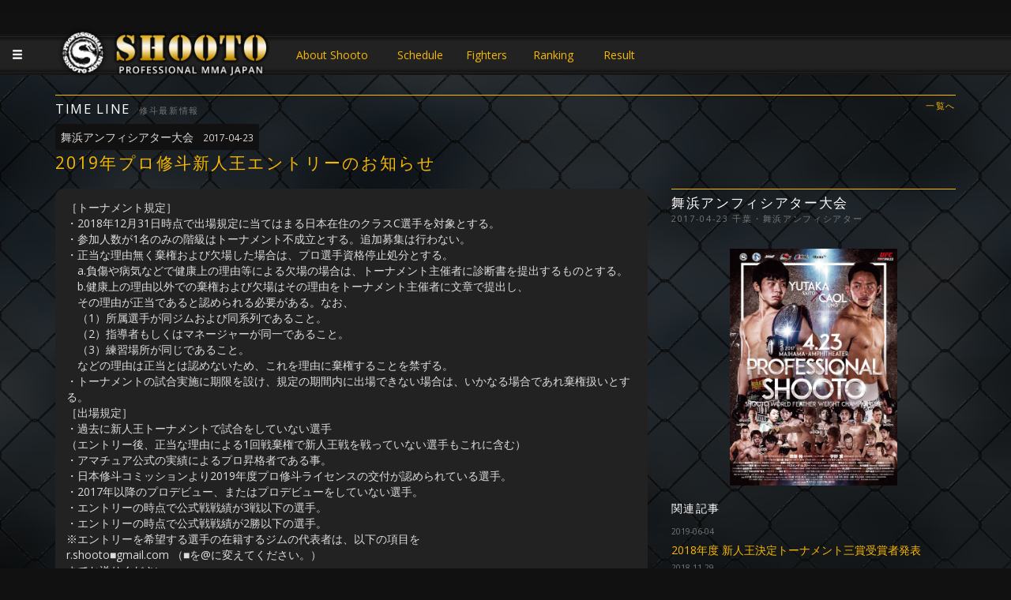

--- FILE ---
content_type: text/html; charset=UTF-8
request_url: https://shooto-mma.com/topics/?id=3067
body_size: 6120
content:
<!DOCTYPE html>
<html lang="ja">
<head>
	<!-- Google tag (gtag.js) -->
<script async src="https://www.googletagmanager.com/gtag/js?id=UA-607932-84"></script>
<script>
  window.dataLayer = window.dataLayer || [];
  function gtag(){dataLayer.push(arguments);}
  gtag('js', new Date());

  gtag('config', 'UA-607932-84');
</script>

<meta charset="UTF-8">
<title>2019年プロ修斗新人王エントリーのお知らせ 日本修斗協会公認サイト | PRO SHOOTO MMA JAPAN - 修斗  - サステイン</title>
<link rel="icon" type="image/png" href="/shooto_logo_master.png" sizes="16x16">
<meta name="viewport" content="width=device-width, initial-scale=1, maximum-scale=1, minimum-scale=1">
<meta name="keywords" content="修斗,SHOOTO,MMA,総合格闘技,2019年プロ修斗新人王エントリーのお知らせ">
<meta name="description" content="修斗（SHOOTO）2019年プロ修斗新人王エントリーのお知らせ">
  <script src="https://code.jquery.com/jquery-3.7.1.min.js" ></script>
<!-- Latest compiled and minified CSS -->
<link rel="stylesheet" href="https://maxcdn.bootstrapcdn.com/bootstrap/3.3.6/css/bootstrap.min.css" integrity="sha384-1q8mTJOASx8j1Au+a5WDVnPi2lkFfwwEAa8hDDdjZlpLegxhjVME1fgjWPGmkzs7" crossorigin="anonymous">
  <link rel="stylesheet" href="https://cdn.jsdelivr.net/npm/bootstrap@3.4.1/dist/css/bootstrap.min.css">
<!-- Optional theme -->
<link rel="stylesheet" href="https://maxcdn.bootstrapcdn.com/bootstrap/3.3.6/css/bootstrap-theme.min.css" integrity="sha384-fLW2N01lMqjakBkx3l/M9EahuwpSfeNvV63J5ezn3uZzapT0u7EYsXMjQV+0En5r" crossorigin="anonymous">
<!-- Latest compiled and minified JavaScript -->
  <script src="https://cdn.jsdelivr.net/npm/bootstrap@3.4.1/dist/js/bootstrap.min.js"></script>
<link rel="stylesheet" type="text/css" href="/css.css">
<link rel="stylesheet" type="text/css" href="/menu.css"/>
<link rel="stylesheet" type="text/css" href="//fonts.googleapis.com/css?family=Open+Sans" />
<link rel="stylesheet" href="https://npmcdn.com/flickity@1.2/dist/flickity.css">
<script src="https://npmcdn.com/flickity@1.2/dist/flickity.pkgd.min.js"></script>
<script src="https://apis.google.com/js/platform.js"></script>
<script src="/jquery.mobile-menu.js"></script>
<script src="/pagetop.js"></script>
<script>jQuery(function($){$("#main-image-gallery").flickity({contain: true,imagesLoaded: true,pageDots :false});});</script>
</head>
<style>
.main-image-gallery {height:300px;}
</style>
<body>
<script>
  (function(i,s,o,g,r,a,m){i['GoogleAnalyticsObject']=r;i[r]=i[r]||function(){
  (i[r].q=i[r].q||[]).push(arguments)},i[r].l=1*new Date();a=s.createElement(o),
  m=s.getElementsByTagName(o)[0];a.async=1;a.src=g;m.parentNode.insertBefore(a,m)
  })(window,document,'script','https://www.google-analytics.com/analytics.js','ga');

  ga('create', 'UA-607932-84', 'auto');
  ga('send', 'pageview');

</script><div id="main">
<div id="contents">
<div id="shadow">
<div id="gauge">


<script>
$(function(){
	$("body").mobile_menu({
		menu: ['#sllide_menu nav'],
		prepend_button_to: '#slide_btn',
		button_content: '<div id="navi" class="fa fa-bars fa-3x glyphicon glyphicon-menu-hamburger"></div>'
	});
});
</script>

<header id="header">
<div id="slide_btn"></div>
<div class="container">
<h1><a href="https://shooto-mma.com">JAPANESE MMA SHOOTO OFFICIAL</a>
</h1><div class="head-link">
<a href="/about/" style="width:10em">About Shooto</a>
<a href="/schedule/">Schedule</a> 
<a href="/fighters/?pg=fighters&weight_class=1">Fighters</a> 
<a href="/ranking/">Ranking</a> 
<a href="/result/">Result</a>
<!--<a href="/colum/">Colum</a>-->
</div>
</div>
</header>
<a id="vtj-banner" href="http://www.vtj-mma.com/" target="_blank" style="display:none;">VTJ 6.19 大阪で開催</a>



<div id="sllide_menu">
<nav>
<ul>
<li><a class="menu-item" href="/schedule">Schedule<small class="pull-right">開催予定</small></a></li>
<li><a class="menu-item" href="/fighters/?pg=fighters&weight_class=1">Fighters<small class="pull-right">選手紹介</small></a></li>
<li><a class="menu-item" href="/ranking">Ranking<small class="pull-right">ランキング</small></a></li>
<li><a class="menu-item" href="/result">Result<small class="pull-right">大会結果</small></a></li>
<!--<li><a class="menu-item" href="/ticket">Ticket<small class="pull-right">チケット</small></a></li>-->
<li><a class="menu-item" href="/about">About Shooto<small class="pull-right">修斗とは</small></a></li>
<!--<li><a class="menu-item" href="/colum">Colum<small class="pull-right">コラム</small></a></li>-->

</ul>
</nav>
</div><div id="pagetop"></div>
<div class="container">
<h2>TIME LINE<small style="margin-left:1em;">修斗最新情報</small><small><a href="./" class="pull-right">一覧へ</a></small></h2><div id="fighter-info"></div>
<p><a href="../result/?id=41" style="background:#111;border-radius:2px;padding:0.5em;color:#DDD !important;margin-bottom:1em !important;">舞浜アンフィシアター大会<small style="margin-left:1em;">2017-04-23</small></a></p><h3 style="font-size:1.5em;color:#F7B800;">2019年プロ修斗新人王エントリーのお知らせ</h3><div class="row"><div class="col-xs-12 col-md-8"><div style="padding:1em;background:#222;color:#DDD;border-radius:10px;margin-bottom:1em;">［トーナメント規定］<br />
・2018年12月31日時点で出場規定に当てはまる日本在住のクラスC選手を対象とする。<br />
・参加人数が1名のみの階級はトーナメント不成立とする。追加募集は行わない。<br />
・正当な理由無く棄権および欠場した場合は、プロ選手資格停止処分とする。<br />
　a.負傷や病気などで健康上の理由等による欠場の場合は、トーナメント主催者に診断書を提出するものとする。<br />
　b.健康上の理由以外での棄権および欠場はその理由をトーナメント主催者に文章で提出し、<br />
　その理由が正当であると認められる必要がある。なお、<br />
　（1）所属選手が同ジムおよび同系列であること。<br />
　（2）指導者もしくはマネージャーが同一であること。<br />
　（3）練習場所が同じであること。<br />
　などの理由は正当とは認めないため、これを理由に棄権することを禁ずる。<br />
・トーナメントの試合実施に期限を設け、規定の期間内に出場できない場合は、いかなる場合であれ棄権扱いとする。<br />
［出場規定］<br />
・過去に新人王トーナメントで試合をしていない選手<br />
（エントリー後、正当な理由による1回戦棄権で新人王戦を戦っていない選手もこれに含む）<br />
・アマチュア公式の実績によるプロ昇格者である事。<br />
・日本修斗コミッションより2019年度プロ修斗ライセンスの交付が認められている選手。<br />
・2017年以降のプロデビュー、またはプロデビューをしていない選手。<br />
・エントリーの時点で公式戦戦績が3戦以下の選手。<br />
・エントリーの時点で公式戦戦績が2勝以下の選手。<br />
※エントリーを希望する選手の在籍するジムの代表者は、以下の項目を<br />
r.shooto■gmail.com （■を@に変えてください。）<br />
までお送りください。<br />
1.ジム名<br />
2.選手本名<br />
3.リングネーム<br />
4.参加階級<br />
5.プロ修斗の戦績<br />
6.アマチュア修斗の戦績<br />
7.他競技の戦績<br />
［締め切り］12月23日
	<div class="panel panel-default" style="margin-top:1em;">
	<div class="panel-body">
	<a href="https://twitter.com/share" class="twitter-share-button" data-text="2019年プロ修斗新人王エントリーのお知らせ" data-size="large" data-hashtags="shooto0423">Tweet</a> <script>!function(d,s,id){var js,fjs=d.getElementsByTagName(s)[0],p=/^http:/.test(d.location)?'http':'https';if(!d.getElementById(id)){js=d.createElement(s);js.id=id;js.src=p+'://platform.twitter.com/widgets.js';fjs.parentNode.insertBefore(js,fjs);}}(document, 'script', 'twitter-wjs');</script>
	</div>
	</div></div></div><div class="col-xs-12 col-md-4"><h2>舞浜アンフィシアター大会<br><small>2017-04-23 千葉・舞浜アンフィシアター</small></h2><div><div style="margin:1em auto;"><a href="../result/?id=41" style="background:url(../images/58e23ff731a73.jpeg) no-repeat center;height:300px;background-size:contain;display:block;"></a></div><h3>関連記事</h3><h4 style="font-size:1em;"><small style="display:block;margin:1em auto;">2019-06-04</small><a href="./?id=3340">2018年度 新人王決定トーナメント三賞受賞者発表</a></h4><h4 style="font-size:1em;"><small style="display:block;margin:1em auto;">2018-11-29</small><a href="./?id=3067">2019年プロ修斗新人王エントリーのお知らせ</a></h4><h4 style="font-size:1em;"><small style="display:block;margin:1em auto;">2017-04-27</small><a href="./?id=1442">本日21時よりAbemaTV格闘チャンネルにて4.23舞浜大会リピート放送！</a></h4><h4 style="font-size:1em;"><small style="display:block;margin:1em auto;">2017-04-27</small><a href="./?id=1445">4.23 舞浜アンフィ大会 格闘写真家・長尾迪氏撮影の写真をアップ</a></h4><h4 style="font-size:1em;"><small style="display:block;margin:1em auto;">2017-04-25</small><a href="./?id=1352">4.23 舞浜アンフィシアター大会試合結果</a></h4><h4 style="font-size:1em;"><small style="display:block;margin:1em auto;">2017-04-22</small><a href="./?id=1349">4.23 プロフェッショナル修斗舞浜アンフィシアター大会計量結果 　全員が一発計量クリア！明日の当日券は14:30より発売</a></h4><h4 style="font-size:1em;"><small style="display:block;margin:1em auto;">2017-04-21</small><a href="./?id=1345">4.23プロ修斗舞浜アンフィ大会 　いよいよ決戦へ・・・。世界タイトルを懸けて戦う斎藤、宇野のインタビューをアップ！</a></h4><h4 style="font-size:1em;"><small style="display:block;margin:1em auto;">2017-04-21</small><a href="./?id=1347">4/23舞浜大会 前日計量はJR津田沼駅隣接ショッピングモール「モリシア津田沼」にて公開形式で実施！計量前の直前イベントには地元津田沼出身・高谷裕之が登場！</a></h4><h4 style="font-size:1em;"><small style="display:block;margin:1em auto;">2017-04-21</small><a href="./?id=1348">AbemaTVのゲスト解説は“天下無双の火の玉ボーイ”第5代修斗世界ウェルター級（現ライト級）王者、PRIDEライト級王者・五味隆典選手をお迎えしてお送り致します！</a></h4><h4 style="font-size:1em;"><small style="display:block;margin:1em auto;">2017-04-20</small><a href="./?id=1344">4.23 プロフェッショナル修斗舞浜アンフィシアター大会試合順決定 　メインは斎藤vs宇野の世界戦、セミには世界レベルの一戦、扇久保vsマルティネス！</a></h4><h4 style="font-size:1em;"><small style="display:block;margin:1em auto;">2017-04-19</small><a href="./?id=1343">決戦まで後4日。世界王座に挑戦する宇野薫のドキュメンタリー番組ONE DAY「習い続ける宇野薫」がAbemaTVでオンエア。</a></h4><h4 style="font-size:1em;"><small style="display:block;margin:1em auto;">2017-04-16</small><a href="./?id=1335">4/23舞浜大会 前日計量はJR津田沼駅隣接ショッピングモール「モリシア津田沼」にて公開形式で実施！当日はトークイベント等も行います！</a></h4><h4 style="font-size:1em;"><small style="display:block;margin:1em auto;">2017-04-14</small><a href="./?id=1333">4.23プロ修斗公式戦AbemaTVで全試合完全生中継！ 王者・斎藤裕に挑む宇野薫17年振りの世界戦をお見逃しなく！</a></h4><h4 style="font-size:1em;"><small style="display:block;margin:1em auto;">2017-04-11</small><a href="./?id=1332">4.23プロ修斗舞浜アンフィシアター大会がAbemaTVで生中継！</a></h4><h4 style="font-size:1em;"><small style="display:block;margin:1em auto;">2017-03-30</small><a href="./?id=1319">4.23 プロ修斗舞浜大会決定対戦カード発表 　岡田遼再起戦の相手は“武士道”を重んじる青い目のフィニッシャー</a></h4><h4 style="font-size:1em;"><small style="display:block;margin:1em auto;">2017-03-28</small><a href="./?id=1316">4.23 舞浜大会決定対戦カード発表 　TUFファイナリスト扇久保が北米軽量級のベテランを迎え撃つ</a></h4><h4 style="font-size:1em;"><small style="display:block;margin:1em auto;">2017-03-25</small><a href="./?id=1285">4.23プロ修斗舞浜大会 　春のビッグマッチにアメリカ帰りの扇久保が一年振りの国内復帰戦、岡田の出場も決定！</a></h4><h4 style="font-size:1em;"><small style="display:block;margin:1em auto;">2017-03-23</small><a href="./?id=1279">3.24 プロ修斗後楽園ホール大会 前日計量終了後、4.23舞浜大会・フェザー級世界戦、斎藤裕vs宇野薫 調印式を実施！</a></h4><h4 style="font-size:1em;"><small style="display:block;margin:1em auto;">2017-03-09</small><a href="./?id=1244">4.23 プロフェッショナル修斗舞浜大会 決定カード発表 　2016年新人王始動戦が続々決定！バンタム級新人王・一條が金物屋の秀と激突！</a></h4><h4 style="font-size:1em;"><small style="display:block;margin:1em auto;">2017-03-08</small><a href="./?id=1239">4.23 舞浜大会 斎藤vs宇野 世界戦ポスター完成！</a></h4><h4 style="font-size:1em;"><small style="display:block;margin:1em auto;">2017-02-24</small><a href="./?id=1182">ついにベールを脱いだ4.23 舞浜大会！斎藤vs宇野 世界戦決定！ その他にもいよいよ修斗初参戦の小谷vs福本、昨年度新人王MVP・箕輪vs猿田など５カードが決定！</a></h4></div></div></div><!--row-master-->
</div><!--container-->
<div style="height:20px;"></div>
<p class="pagetop"><a href="#wrap" class="glyphicon glyphicon-chevron-up"></a></p>
<footer>
<div class="foot-links"><a href="/page/?p=privacy">個人情報保護</a> | <a href="/page/?p=membership">ご利用規約</a> | <a href="/page/?p=contact">お問い合わせ</a> | <a href="/company">会社概要</a></div>
<p>2016 SUSTAIN  ALL RIGHTS RESERVED.</p>
</footer></div><!--gauge-->
</div><!--shadow-->

</div></div><!--main & contents-->
<script>
$(function () {
  $('[data-toggle="popover"]').popover({
	html: true,
  	})
	$('a[data-toggle="tab"]').on('shown.bs.tab', function (e) {
	e.target // newly activated tab
	e.relatedTarget // previous active tab
	});
});

//　選手情報モーダル表示
$(".fighter-mdl").on("click",function(){
  var id = $(this).data("id");
  $.ajax({ type:"POST",url:"/lib.php?pg=fighter-mdl&id="+id,dataType:"json"})
  .done(function(data){
    $(".fighter-info-mdl").remove();
    $("#fighter-info").append(data.res);
    $("#fighter-info-modal").modal("show");
    console.log(data);
  });
});
</script>
</body>
</html>


--- FILE ---
content_type: text/css
request_url: https://shooto-mma.com/css.css
body_size: 4959
content:
/* CSS Document */

html, body, div, span, applet, object, iframe,
h1, h2, h3, h4, h5, h6, p, blockquote, pre,
a, abbr, acronym, address, big, cite, code,
del, dfn, em, font, img, ins, kbd, q, s, samp,
small, strike, strong, sub, sup, tt, var,
dl, dt, dd, ol, ul, li,
fieldset, form, label, legend,
table, caption, tbody, tfoot, thead, tr, th, td {
margin: 0;
padding: 0;
border: 0;
vertical-align: baseline;
font-family: inherit;
font-style: inherit;
font-weight: inherit;
font-family:"Open Sans","ヒラギノ角ゴ Pro W3", "Hiragino Kaku Gothic Pro", "メイリオ", Meiryo, Osaka,sans-serif;

/*outline: 0;*/
}


a{color:#F7B800 !important;}
a:hover{color:#DDD !important;text-decoration:underline;opacity:0.8;}
img {
vertical-align: text-bottom;
-ms-interpolation-mode: bicubic;
}

a {
-webkit-tap-highlight-color: transparent;
}

strong {
font-weight: bold;
}

ol, ul {
list-style: none;
}

table {
border-collapse: collapse;

/*border-collapse: separate;*/
border-spacing: 0;
}

caption, th, td {
font-weight: normal;
text-align: left;
vertical-align: middle;
}

th{white-space:nowrap;}

blockquote:before, blockquote:after,
q:before, q:after {
content: "";
}

blockquote, q {quotes: "" "";}

a:focus {
/*\*/
overflow: hidden;
/**/
}

option {padding-right: 10px;}

/* ------------------------------
HTML5 ELEMENTS
------------------------------ */
header,article,aside,section,footer,
nav,menu,details,hgroup,summary {
display: block;
}

ul{list-style-type:none;margin:0 auto;}
body{background:#111;}

/* -----------------------
twitter
--------------------------*/
.timeline-Widget{background-color:transparent !IMPORTANT;}

 /* ------------------------------
   nav nav-tabs
------------------------------ */
.nav-tabs a:hover{color:#333 !important;}
.dropdown-menu{background:#222;}
 /* ------------------------------
   CONTENTS MASTER
------------------------------ */
header{
	position:fixed!IMPORTANT;
	top:0!IMPORTANT;
	left:0!IMPORTANT;
	width:100%;
	background:url(/images/menu_bg.png) repeat-x bottom #222;
	z-index:999 !IMPORTANT;
	height:95px;
}
header h1 a{display:block;width:280px;height:80px;background:url(/images/logo-type.png) no-repeat left top;background-size:contain;text-indent:-9999px;margin-top:32px;float:left;}
#vtj-banner{
	position:fixed!IMPORTANT;
	top:0px !IMPORTANT;
	right:100px!IMPORTANT;
	width:100px;
	background:#FFF;
	z-index:999 !IMPORTANT;
	height:150px;
	background:url(/images/vtj-logo.png) no-repeat center;background-size:contain;
	text-indent:-9999px;
}
#pagetop{height:120px;}
#shadow{
background:url(images/background.png) no-repeat !important;
background-size:cover !important;
}
#gauge{
background:url(images/gauge.png) repeat-x !important;
}
.head-link{float:left;width:600px;margin-top:60px;}
.head-link a{display:block;float:left;width:6em;text-align:center;}

h2{
color:#FFF;
border-top:1px solid #F7B800;
padding-top:0.5em;
padding-bottom:1em;
font-size:1.2em;
letter-spacing:0.1em;
}

.container h3{
color:#FFF;
padding:0.5em 0;
font-size:1em;
letter-spacing:0.1em;
margin-bottom:0.5em;
}
.container h4{color:#F7B800;}
.container p{color:#DDD;}

.panel{background:#222 !important;border:1px solid #333;}

#event,#spotlight,#stream{
margin:0 auto;
}
#event{
margin-bottom:1em;
}

/** トップページ　**/
.likea{color:#F7B800;}
.likea:hover{text-decoration:underline;}
#topslide{min-height:420px;}
.poster{height:320px;}
.event-description{text-align:center;}
.event-desc-presents{color:#DDD;font-size:0.8em;}
.event-desc-title{color:#FFF;font-size:2em;padding-bottom:0.2em;}
.event-date{}
.event-desc-year{color:#F7B800;font-size:1.5em;}
.event-desc-youbi{color:#900;font-size:1.5em;}
.event-desc-date{color:#F7B800;font-size:3.5em;}
.event-desc-place{color:#FFF;font-size:0.8em;}
.top-ticket-btn{color:#FFF;margin:1em auto;}
.spotlight{text-shadow: 1px 1px 1px #000;border-top:1px solid #F7B800;background:url(/images/gray_bg.png) !important;margin-top:1em !important;}
.spotlight:hover{opacity:0.8;}
.spotlight-img{display:block;height:200px;background-size:cover !important;background-position:top !important;}
.spotlight-name{display:block;text-align:center;position:absolute;bottom:2em;width:100%;height:1em;margin-left:-1em;}
.spotlight-gym{display:block;text-align:center;font-size:0.7em;color:#FFF !important;width:100%;height:1em;position:absolute;bottom:1em;margin-left:-1.5em;}

.spot-name{position:absolute;bottom:0px;padding-bottom:1em;margin-left:-1em;text-align:center;width:100%;text-shadow: 1px 1px 1px #000;}
.fighter-list {display:block;background:url(images/gray_bg.png);border-top:1px solid #F7B800;height:210px;margin-top:5px;}
.fighter-list strong{display:block;color:#F7B800;font-size:1em;text-align:center;margin-top:5px;}
.fighter-list span{display:block;color:#FFF;font-size:0.6em;text-align:center;}

#stream h3{border-bottom:1px solid #F7B800;margin:1em auto;}
#stream h4{font-size:1em;color:#FFF;padding-top:5px;}
.ufc{background:url(images/ufc_logo.png) no-repeat center #222;background-size:auto;display:block;height:240px;}
.tubethumb{border:1px solid #C00 !important;font-size:0.5em !important;margin-bottom:10px;}

#timeline h3{border-bottom:1px solid #F7B800;margin-top:1em;}
#news {padding:0.5em;}
#news strong{color:#FFF;font-weight:bold;margin-right:1em;}
#news h3{border:none;margin:0 auto;color:#222 !important;padding:0.5em;background:#DDD;}

.news-tbl td{vertical-align:top;padding-bottom:0.5em;}
footer{height:120px;color:#333;text-align:center;background:#111;}
footer p{padding-top:20px;}

/* ------------------------------
   RANKING
------------------------------ */
.p-rank,.rank-list{padding:2em 1.5em;background:url(/images/news-bg.png);margin:1em auto;border-top:1px solid #F7B800;}
.p-rank h5,.rank-list h5{font-size:1.5em;}
.p-rank table,.rank-list table{width:100%;margin-top:2em;}
.p-rank table td,.rank-list table td{padding:0.5em;border-bottom:1px solid #777;text-align:center;}
.p-rank span,.rank-list span{font-size:0.7em;display:block;}
.p-rank small,.rank-list small{font-size:0.6em;margin-top:0.9em;}
.p-rank ul,.rank-list ul,.note{padding:1em 0;font-size:0.9em;color:#AAA;}
.champion{font-size:0.9em;}
.champion span{display:inline;}
.chmp-name{font-size:1.5em !important;color:#F7B800;}

/* ------------------------------
   SCHEDULE LAYOUT
------------------------------ */

.dmm-url{display:block;width:100%;height:60px;text-indent:-9999px;background:url(/images/todmm.png) no-repeat center;background-size:contain;margin:1em auto;border-radius:2px !important;}

.schedule-outline{font-size:1em !important;}
.schedule-outline td,.schedule-outline th{padding:0.8em !important;}
.weight-test{font-size:0.8em;}
.weight-test span{margin-right:1em;color:#DDD;}
#schedule-title{text-shadow: 1px 1px 1px #000;}
.schedule-day{display:block;color:#AAA;font-size:1.1em;padding:0.5em 0;}
.schedule-subtitle{font-size:0.7em;}
.schedule-presents{display:block;padding:0.2em 0;}
.schedule-title{display:block;font-size:2em;padding-top:0.2em;color:#F7B800;}

#schedule-detail > small {display:block !important;padding:1em 0 !important;}
.container h2 span{font-size:0.8em !important;margin:auto 1em !important;}
.container h2 strong {font-size:1.5em !important;}

.table-bg{background:url(images/gray_bg.png);color:#FFF;font-size:0.9em;}
.table-bg th{color:#DDD;}
.table>tbody>tr>td, .table>tbody>tr>th, .table>tfoot>tr>td, .table>tfoot>tr>th, .table>thead>tr>td, .table>thead>tr>th {border-top: 1px solid #333 !important;}
.table-hover>tbody>tr:hover{color:#222 !important;}
.panel-heading{padding:5px 15px !important;background:#222 !important;}

.matchbox{background:url(/images/vs.png) center no-repeat;height:230px;background-size:cover;padding:0 !important;border-top:1px solid #F7B800;text-shadow: 1px 1px 3px #000;width:100%;}
.sb{margin-top:1em !important;}

.matchbox h4{font-size:0.95em;padding:1em;color:#F7B800;}
.matchbox h4 small {font-size:0.8em;display:block;color:#DDD;padding-top:1em;}
.matchbox h5{font-size:1.2em;position:absolute;bottom:10px;left:15%;color:#F7B800;padding:0.3em;}
.matchbox h5 span{font-size:0.5em;display:block;color:#DDD;padding-top:0.3em;}
.matchbox h5 strong{font-size:0.5em;display:block;color:#DDD;padding-top:0.3em;}
.matchbox-fighter{display:block;height:200px;margin-top:-35px; cursor:pointer;}

.data-arrow{color:#555 !important;text-decoration:none !important;}
.data-field{border:0 !important;background:#222 !important;color:#EEE !important; border-radius:0 !important;text-shadow:none;}
.data-body{border-top:1px solid #111 !important;}
.data-text{font-size:0.7em;}
.data-text th{text-align:center;}
.data-body p{text-align:left;font-size:0.8em;}


.matchmake-win{padding:0 !important;}
.matchmake-box{min-height:300px;margin:0.1em;text-align:center;color:#FFF;background:url(/images/vs.png) top center no-repeat;text-shadow: 1px 1px 3px #000;border:none;border-top:1px solid #F7B800 !important;}
.matchmake-title{position:absolute;z-index:2;text-align:center;width:90%;padding:1em;}
.matchmake{bottom:0px;}
.matchmake h4{font-size:1em;margin-top:10px;padding:0.5em !important;width:100%;border-bottom:0 !important;}
.fighter-name{font-size:1em;font-weight:bold;}
.gym-name{display:block;font-size:0.7em;padding:0.2em;color:#FFF;}
.matchmake-list-score{font-size:0.65em;padding-top:0.5em;padding-bottom:0.5em;color:#DDD;}
.total_num,.win-num,.lose-num,.submision-num,.lose-num,.draw-num{padding-left:0.3em;}
.draw{display:block;}
.btn-area{text-align:right;border-top:1px solid #333;padding:1em;}
.getresult{text-align:left;border-top:1px solid #333;}
.matchmake-title{font-size:0.9em;clear:both;}
.vs{padding-top:40%;}
.col-xs-5 {padding:0 !important;}

.getresult{font-size:1em;text-align:center;}
.winner{display:block;font-size:1em;color:#B20000;clear:both !important;}
.result-time{margin:auto 1em;}


.getscore{color:#DDD !important;padding:0.3em;clear:both;}

.nav-tabs>li.active>a, .nav-tabs>li.active>a:focus, .nav-tabs>li.active>a:hover{color:#DDD !important;background-color:transparent;border:0;}

.result-round>b{font-size:1.3em;margin:auto 0.5em;}
.presents{display:block;}
/* ------------------------------
   FIGHTERS
------------------------------ */
.fighters h3{color:#F7B800 !important;font-size:1.5em;}
.fighters h3 small{padding:auto 1em;display:block;font-size:0.4em;}
.ama-feed {font-size:0.8em;}
.ama-feed h5{padding:0.5em 0;}
.list-title{color:#DDD;font-size:1.2em;padding:0.5em;}
.list-title strong{}
.list-title span{font-size:1.2em;margin:auto 0.3em;}

.fighter-img{color:#FFF;text-shadow: 2px 2px 3px #000;font-weight:bold;text-align:center;bottom:0;}
.fighter-title{position:absolute;bottom:4em !important;width:100% !important;text-align:center !important;font-size:1em;padding:0.5em;margin-left:-1.5em;}
.fighter-score{position:absolute;bottom:1.5em !important;width:100% !important;text-align:center !important;font-size:1em;margin-left:-1.5em;font-family:"helvetica" !important;}

.total_num,.win_num,.lose_num,.draw_num{font-weight:normal;}
.total_num b,.win_num b,.lose_num b,.draw_num b{font-size:1.5em;padding:0 0.2em;}
.total_num b{font-size:2em;}
.pf-fighter-weight-class{}
.pf-fighter-name{font-size:2em;color:#DDD;margin-top:0.5em;}
.pf-fighter-name-roma{font-size:1.2em;color:#999;margin-bottom:0.5em;}
.pf-fighter-gym,.pf-fighter-country,.pf-fighter-pref,.pf-fighter-birth,.pf-fighter-height{color:#666;margin-bottom:0.2em;}
.pf-fighter-gym{}
.pf-fighter-country{}
.pf-fighter-pref{}
.pf-fighter-country{margin-bottom:0.5em;}
.pf-fighter-pref span{color:#DDD;}
.pf-fighter-birth{}
.pf-fighter-height{}
.pf-fighter-birth span{color:#DDD;}
.pf-fighter-height span{color:#DDD;}

#fighter-proresult{margin-top:2em !important;}
#proresult{color:#AAA;}

.fighter-data h4{font-size:1em;padding:0.5em 0;border-bottom:1px solid #555;color:#555;margin-bottom:0.5em;max-width:400px;}
.result-list{color:#AAA !important;}
.result-list a{display:block;float:left;}
.result-list p{display:block;margin-left:2em;float:left;}
/* ------------------------------
  PAGETOP LAYOUT
------------------------------ */
#page p{padding:1em 0 !important;}
.pagetop {
display: none;
position: fixed;
bottom: -20px;
right: 30px;
}

.pagetop a {
background-color: #333;
text-align: center;
color: #ccc;
font-size: 12px;
text-decoration: none;
padding: 20px 15px;
border-radius:50px;
font-size:14px;
}

.pagetop a:hover {
background-color: #222;
text-align: center;
color: #fff;
font-size: 14px;
text-decoration: none;
padding:20px 15px;
}

	/*-- ファイターモーダル --*/
.fml{background:#222;color:#DDD;}
.fighter-mdl{cursor:pointer;}
.nothing{font-size:0.8em;color:#666;padding:1em;}
.fighter-info-mdl h5{padding:0.5em;font-weight:bold;color:#F7B800;}

/* ------------------------------
   result
------------------------------ */
#result h4{border-bottom:1px solid #555;padding:0.3em 0;color:#DDD;}
#result-title{text-shadow: 1px 1px 1px #000;}
.result-day{display:block;color:#AAA;font-size:1.1em;padding:0.5em 0;}
.result-subtitle{font-size:0.7em;}
.result-presents{display:block;padding:0.2em 0;}
.result-title{display:block;font-size:2em;padding-top:0.2em;color:#F7B800;}
.event-banner{width:360px;float:left;}
#result-gallery{margin-top:1em;}
.gallery-img{height:380px;}

.list-block{border-top:1px solid #333;background:url(/images/gray_bg.png);padding:1em;}
.result-list-subtitle{display:block;font-size:0.8em;}
.result-list-presents{display:block;font-size:0.8em;}
.result-list-title{font-size:1.2em;}
.result-list-day{font-size:1.2em;color:#CCC;}
.result-list-place{color:#DDD;}
.result-list-address{color:#CCC;font-size:0.6em;}
/* ------------------------------
   post
------------------------------ */
.posts{padding:1em;}
.post-feed{margin-bottom:0.5em;}
.post-feed h5{color:#FFF;font-size:1em;}
.post-feed span{}
.post-day{color:#DDD;}
.post-feed p{}
.post-title a{font-size:1.1em;}
.post-content{font-size:1em;padding:1em;}
.img-feed{display:block;height:240px;width:240px;background-size:cover !important;float:left !important;margin:1em;}
/* ------------------------------
   Footer
------------------------------ */
.foot-links{padding-top:1em;}
.foot-links a{width:9em;padding:1em 0;text-align:center;}
.foot-links p{display:block;clear:both;}
/* ------------------------------
   Banner
------------------------------ */
.banner{width:100%;height:150px;background:url(images/banner-sp.png) no-repeat center;margin:0.5em 0;background-size:cover;}

/* ------------------------------
   MEDIAQUERIES LAYOUT
------------------------------ */
@media only screen and (max-width: 800px) {
.head-sub-title{font-size:50%;}
}

/* ------------------------------
   MEDIAQUERIES[SP]LAYOUT
------------------------------ */
@media only screen and (max-width: 990px) {
/*layout*/
.container h2 span{display:block;text-align:center;}
.container h2 strong{display:block;text-align:center;}
.container h3{padding-top:1em;}
.poster{height:130px;margin-bottom:20px;}
.col-margin{margin-top:1em;}
#news strong{color:#FFF;font-weight:bold;display:block;}
#shadow{background:#FFF;}
#pagetop{height:90px !important;}
/*header*/
header h1 a{width:200px;margin-left:27px;margin-top:15px;}
header{height:65px;}
#build-menu-button{ top:15px !important; }
#vtj-banner{	height:45px;right:10px !important;top:10px !important;}
.head-link{display:none;}
/*fighter*/
.result-list a,.result-list p{clear:both;}
.result-list p{margin:0;}
.fighter-table td:nth-child(even){display:none;}
.fighter-table th:nth-child(even){display:none;}
.fighter-table td:last-child{display:none;}
.fighter-table{font-size:1em;}
.pf-fighter-weight-class,.pf-fighter-name,.pf-fighter-name-roma,.pf-fighter-gym,.pf-fighter-country{text-align:center;}
.pf-fighter-weight-class{margin-top:1em;}
.gallery-img{height:193px;}
.result-tbl td{display:block;
.result-tbl th{display:none !important;}
.title-td{text-align:right;}
.news-tbl td{display:block !important;}
#topslide{height:900px !important;}
.spotlight{margin-top:1em !important;}
.ranking-name{display:block;}
}

#main-image-gallery{
background:#222;
}
#main-image-gallery img {
display: block;
height: 200px;
}
@media screen and ( min-width: 768px ) {
#main-image-gallery img {
height: 400px;
}
}


--- FILE ---
content_type: text/css
request_url: https://shooto-mma.com/menu.css
body_size: 787
content:
ul, li, ol {list-style:none;margin:0; padding:0;}

#build-menu-button{
	position:fixed!IMPORTANT;
	top:45px;
	left:0!IMPORTANT;
	z-index:9999!IMPORTANT;
	background:url(/images/menu_bg.png) repeat-x bottom;
	color:#FFF !important;
	cursor:pointer;
	padding:15px;
	width:50px;
	height:50px;
	}


/*-------------------------------------------------
	++ SIDE MENU
-------------------------------------------------*/



#build-menu-page {
  left: 0;
  position: relative;
  background-color: #fff;
	}

#build-menu {
	visibility: visible;
	z-index: 0;
	opacity: 1;
	-webkit-transform: none;
	-moz-transform: none;
	-o-transform: none;
	-ms-transform: none;
	transform: none;
	display: none;
	width: 260px;
	padding: 0;
	position: static;
	z-index: 0;
	top: 0;
	height: 100%;
	overflow-y: auto;
	left: 0;
	background-color:#222;
	color:#FFF;
	}

.build-menu-animating #build-menu-page {
	position: fixed;
	overflow: hidden;
	width: 100%;
	top: 0;
	bottom: 0;
	}

.build-menu-animating.build-menu-close #build-menu-page,
.build-menu-animating.build-menu-open #build-menu-page {
	-webkit-transition: -webkit-transform 250ms;
	-moz-transition: -moz-transform 250ms;
	-o-transition: -o-transform 250ms;
	-ms-transition: -ms-transform 250ms;
	transition: transform 250ms;
	}

.build-menu-animating.build-menu-open #build-menu-page {
	-webkit-transform: translate3d(0, 0, 0);
	-moz-transform: translate3d(0, 0, 0);
	-o-transform: translate3d(0, 0, 0);
	-ms-transform: translate3d(0, 0, 0);
	transform: translate3d(0, 0, 0);
	}

.build-menu-animating #build-menu { display: block }

.build-menu-open #build-menu {
	display: block;
	-webkit-transition-delay: 0ms, 0ms, 0ms;
	-moz-transition-delay: 0ms, 0ms, 0ms;
	-o-transition-delay: 0ms, 0ms, 0ms;
	-ms-transition-delay: 0ms, 0ms, 0ms;
	transition-delay: 0ms, 0ms, 0ms;
	}

.build-menu-open #build-menu,
.build-menu-close #build-menu {
	-webkit-transition: -webkit-transform 250ms, opacity 250ms, visibility 0ms 250ms;
	-moz-transition: -moz-transform 250ms, opacity 250ms, visibility 0ms 250ms;
	-o-transition: -o-transform 250ms, opacity 250ms, visibility 0ms 250ms;
	-ms-transition: -ms-transform 250ms, opacity 250ms, visibility 0ms 250ms;
	transition: transform 250ms, opacity 250ms, visibility 0ms 250ms;
	}

#build-menu ul li a{display:block;color:#FFF;padding:10px 5px;}
#build-menu ul > li{border-bottom:1px solid #0C0F13;border-top:1px solid #2D363C;}
#build-menu ul > li a:hover{background-color:#333;color:#DDD !important;}
#build-menu ul > li > ul > li{background-color:#2D363C;border-bottom:1px solid #1C2128;border-top:1px solid #575E63;}
#build-menu ul > li > ul > li a{padding-left:15px;}
#build-menu ul > li > ul > li a:hover{background-color:#575E63;}
#build-menu ul > li > ul > li > ul > li{background-color:#575E63;border-bottom:1px solid #2D363C;border-top:1px solid #797E82;}
#build-menu ul > li > ul > li > ul > li a{padding-left:30px;}
#build-menu ul > li > ul > li > ul > li a:hover{background-color:#797E82;}